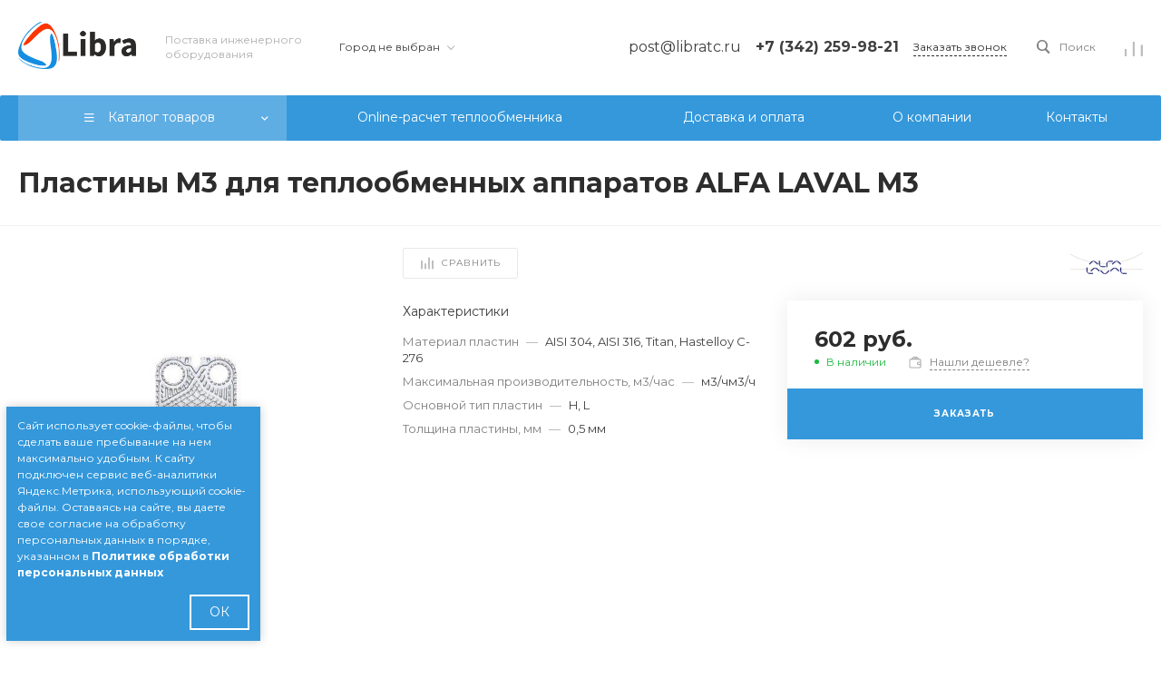

--- FILE ---
content_type: application/javascript; charset=utf-8
request_url: https://libratc.ru/bitrix/cache/js/s1/prom_s1/page_48fc0fff0ed8e92d11204b700ef4eab6/page_48fc0fff0ed8e92d11204b700ef4eab6_v1.js?17392644375675
body_size: 1686
content:

; /* Start:"a:4:{s:4:"full";s:98:"/local/templates/prom_s1/components/intec.universe/reviews/template.2/script.min.js?17309770975283";s:6:"source";s:79:"/local/templates/prom_s1/components/intec.universe/reviews/template.2/script.js";s:3:"min";s:0:"";s:3:"map";s:0:"";}"*/
!function(){"use strict";if(window.IntecReviews2Component)return!1;var t=template.getLibrary("_");window.IntecReviews2Component=function(){this.root=null,this.component={path:null,template:null,parameters:null},this.navigation={id:null,exists:!1,active:!1,root:null,current:1,count:1},this.form={exists:!1,root:null,body:null},this.items={exists:!1,root:null},this.cache={navigation:{root:null},form:{root:null,body:null},items:{root:null}}},IntecReviews2Component.prototype={initialize:function(t){this.root=document.querySelector(t.root),this.componentInitialize(t.component)&&null!==this.root&&(this.navigationInitialize(t.navigation),this.formInitialize(t.form),this.itemsInitialize(t.items))},componentInitialize:function(t){return this.componentSet(t),this.componentValidate()},componentSet:function(i){t.isNil(i)||(t.isNil(i.path)||(this.component.path=i.path),t.isNil(i.template)||(this.component.template=i.template),t.isNil(i.parameters)||(this.component.parameters=i.parameters))},componentValidate:function(){return!(null===this.component.path||null===this.component.template||null===this.component.parameters)},componentCompleteData:function(t){return t.parameters=this.component.parameters,t.template=this.component.template,t},navigationInitialize:function(i){t.isNil(i.id)||(this.navigation.id=i.id,null===this.cache.navigation.root?this.navigation.root=this.root.querySelector(i.root):this.navigation.root=this.root.querySelector(this.cache.navigation.root),null!==this.navigation.root&&(null===this.cache.navigation.root&&(this.cache.navigation.root=i.root),this.navigation.current=parseInt(i.current),this.navigation.count=parseInt(i.count),(isNaN(this.navigation.current)||this.navigation.current<1)&&(this.navigation.current=1),(isNaN(this.navigation.count)||this.navigation.count<1)&&(this.navigation.count=1),this.navigation.exists=!0,this.navigationCheck(),this.navigation.exists&&this.navigationBindAction()))},navigationCheck:function(){this.navigation.current>this.navigation.count&&(this.navigation.current=this.navigation.count),this.navigation.current===this.navigation.count&&(this.navigation.active=!1),this.navigation.current<this.navigation.count&&(this.navigation.active=!0),this.navigationSetState()},navigationSetState:function(){this.navigation.root.setAttribute("data-state",this.navigation.active?"active":"disabled")},navigationBindAction:function(){let t=this,i={};i=this.componentCompleteData(i),this.navigation.root.addEventListener("click",function(){t.navigation.active&&(t.setState(t.items.root,"processing"),t.setState(t.navigation.root,"processing"),BX.ajax({url:t.component.path+t.navigationSetQuery(),method:"POST",dataType:"json",timeout:60,cache:!0,data:i,onsuccess:function(i){t.itemsUpload(i),t.setState(t.items.root,"none"),t.navigationCheck()},onfailure:function(){t.navigation.current--,t.setState(t.items.root,"none"),t.setState(t.form.root,"active")}}))})},navigationSetQuery:function(){return this.navigation.active?"?"+this.navigation.id+"=page-"+ ++this.navigation.current:""},navigationReset:function(){this.navigation.exists&&(this.navigation.current=1,this.navigation.active=!0,this.navigationCheck())},formInitialize:function(t){null===this.cache.form.root?this.form.root=this.root.querySelector(t.root):this.form.root=this.root.querySelector(this.cache.form.root),null!==this.form.root&&(null===this.cache.form.root&&(this.cache.form.root=t.root),null===this.cache.form.body?this.form.body=this.form.root.querySelector(t.body):this.form.body=this.form.root.querySelector(this.cache.form.body),null!==this.form.body&&(null===this.cache.form.body&&(this.cache.form.body=t.body),this.form.exists=!0,this.formBindSubmit()))},formBindSubmit:function(){if(!this.form.exists)return;let t=this;this.form.body.addEventListener("submit",function(i){i.preventDefault(),t.formSubmit()})},formCollectData:function(){let t={},i=this.form.body.querySelectorAll("input, textarea, select");return i.length&&i.forEach(function(i){t[i.name]=i.value}),t},formSubmit:function(){let i=this,o=this.formCollectData();t.isNil(o)||(o=this.componentCompleteData(o),this.setState(this.form.root,"processing"),BX.ajax({url:this.component.path,method:"POST",dataType:"json",timeout:60,cache:!0,data:o,onsuccess:function(t){t.form&&i.formRefresh(t.form),"added"===t.status&&(i.itemsRefresh(t.items),i.navigationReset()),i.setState(i.form.root,"none")},onfailure:function(){i.setState(i.form.root,"none")}}))},formRefresh:function(t){this.form.exists&&(this.form.root.innerHTML=t,this.formInitialize(),this.generateEvent("form.updated"))},itemsInitialize:function(t){null===this.cache.items.root?this.items.root=this.root.querySelector(t.root):this.items.root=this.root.querySelector(this.cache.items.root),null!==this.items.root&&(null===this.cache.items.root&&(this.cache.items.root=t.root),this.items.exists=!0)},itemsRefresh:function(t){this.items.exists&&(this.items.root.innerHTML=t,this.generateEvent("items.updated"))},itemsUpload:function(t){this.items.exists&&null!==t.items&&void 0!==t.items&&(this.items.root.insertAdjacentHTML("beforeend",t.items),this.generateEvent("items.updated"))},generateEvent:function(t){let i=new Event("intec.reviews."+t);document.dispatchEvent(i)},setState:function(t,i){t.setAttribute("data-state",i)}}}();
/* End */
;; /* /local/templates/prom_s1/components/intec.universe/reviews/template.2/script.min.js?17309770975283*/
